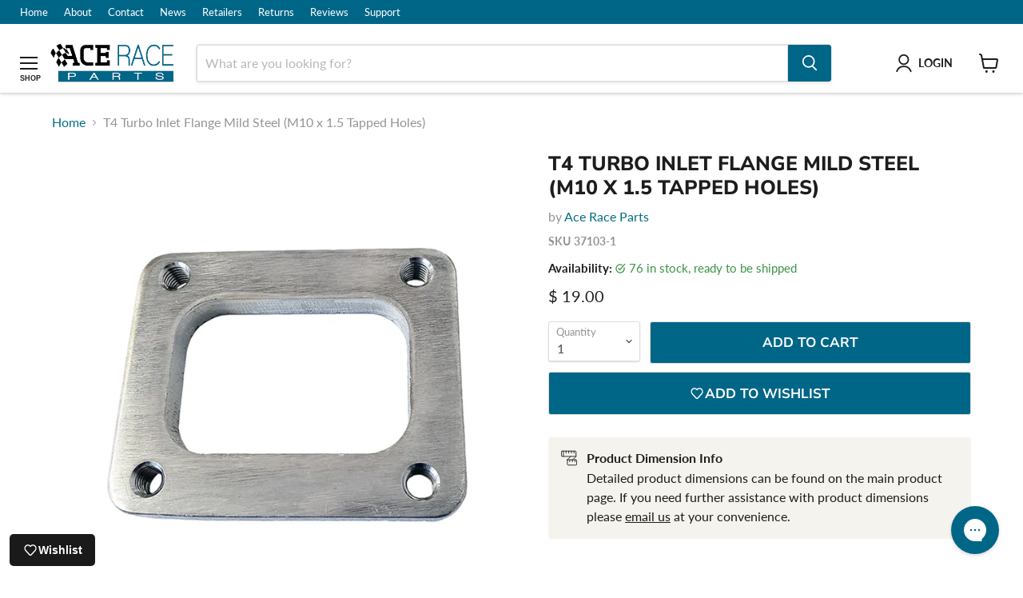

--- FILE ---
content_type: text/html; charset=utf-8
request_url: https://www.aceraceparts.com/collections/all/products/t4-turbo-inlet-flange-mild-steel-tapped-holes?view=recently-viewed
body_size: 1376
content:










  









<div
  class="productgrid--item  imagestyle--natural        product-recently-viewed-card    show-actions--mobile"
  data-product-item
  data-product-quickshop-url="/products/t4-turbo-inlet-flange-mild-steel-tapped-holes"
  
    data-recently-viewed-card
  
>
  <div class="productitem" data-product-item-content>
    
    
    
    

    

    

    <div class="productitem__container">
      <div class="product-recently-viewed-card-time" data-product-handle="t4-turbo-inlet-flange-mild-steel-tapped-holes">
      <button
        class="product-recently-viewed-card-remove"
        aria-label="close"
        data-remove-recently-viewed
      >
        


                                                                        <svg class="icon-remove "    aria-hidden="true"    focusable="false"    role="presentation"    xmlns="http://www.w3.org/2000/svg" width="10" height="10" viewBox="0 0 10 10" xmlns="http://www.w3.org/2000/svg">      <path fill="currentColor" d="M6.08785659,5 L9.77469752,1.31315906 L8.68684094,0.225302476 L5,3.91214341 L1.31315906,0.225302476 L0.225302476,1.31315906 L3.91214341,5 L0.225302476,8.68684094 L1.31315906,9.77469752 L5,6.08785659 L8.68684094,9.77469752 L9.77469752,8.68684094 L6.08785659,5 Z"></path>    </svg>                                              

      </button>
    </div>

      <div class="productitem__image-container">
        <a
          class="productitem--image-link"
          href="/products/t4-turbo-inlet-flange-mild-steel-tapped-holes"
          tabindex="-1"
          data-product-page-link
        >
          <figure
            class="productitem--image"
            data-product-item-image
            
              style="--product-grid-item-image-aspect-ratio: 1.0;"
            
          >
            
              
              

  
    <noscript data-rimg-noscript>
      <img
        
          src="//www.aceraceparts.com/cdn/shop/products/T4-Undivided-Inlet-Flange-27101-1-2022-750x_5517a6dc-7b3e-41f1-a842-530cff6ac0fb_512x512.jpg?v=1658443266"
        

        alt="T4 Turbo Inlet Flange Mild Steel (Tapped Holes) | Ace Race Parts"
        data-rimg="noscript"
        srcset="//www.aceraceparts.com/cdn/shop/products/T4-Undivided-Inlet-Flange-27101-1-2022-750x_5517a6dc-7b3e-41f1-a842-530cff6ac0fb_512x512.jpg?v=1658443266 1x, //www.aceraceparts.com/cdn/shop/products/T4-Undivided-Inlet-Flange-27101-1-2022-750x_5517a6dc-7b3e-41f1-a842-530cff6ac0fb_748x748.jpg?v=1658443266 1.46x"
        class="productitem--image-primary"
        
        
      >
    </noscript>
  

  <img
    
      src="//www.aceraceparts.com/cdn/shop/products/T4-Undivided-Inlet-Flange-27101-1-2022-750x_5517a6dc-7b3e-41f1-a842-530cff6ac0fb_512x512.jpg?v=1658443266"
    
    alt="T4 Turbo Inlet Flange Mild Steel (Tapped Holes) | Ace Race Parts"

    
      data-rimg="lazy"
      data-rimg-scale="1"
      data-rimg-template="//www.aceraceparts.com/cdn/shop/products/T4-Undivided-Inlet-Flange-27101-1-2022-750x_5517a6dc-7b3e-41f1-a842-530cff6ac0fb_{size}.jpg?v=1658443266"
      data-rimg-max="750x750"
      data-rimg-crop="false"
      
      srcset="data:image/svg+xml;utf8,<svg%20xmlns='http://www.w3.org/2000/svg'%20width='512'%20height='512'></svg>"
    

    class="productitem--image-primary"
    
    
  >



  <div data-rimg-canvas></div>


            

            




























            <span class="visually-hidden">T4 Turbo Inlet Flange Mild Steel (M10 x 1.5 Tapped Holes)</span>
          </figure>
        </a>
      </div><div class="productitem--info">
        
          
        

        

        <h2 class="productitem--title">
          <a href="/products/t4-turbo-inlet-flange-mild-steel-tapped-holes" data-product-page-link>
            T4 Turbo Inlet Flange Mild Steel (M10 x 1.5 Tapped Holes)
          </a>
        </h2>

        
          
        
        
         
          <div class="product-sku ">
            <strong>SKU</strong> <span data-product-sku>37103-1</span>
          </div>

        
          






























<div class="price productitem__price ">
  
    <div
      class="price__compare-at "
      data-price-compare-container
    >

      
        <span class="money price__original" data-price-original></span>
      
    </div>


    
      
      <div class="price__compare-at--hidden" data-compare-price-range-hidden>
        
          <span class="visually-hidden">Original price</span>
          <span class="money price__compare-at--min" data-price-compare-min>
            $ 19.00
          </span>
          -
          <span class="visually-hidden">Original price</span>
          <span class="money price__compare-at--max" data-price-compare-max>
            $ 19.00
          </span>
        
      </div>
      <div class="price__compare-at--hidden" data-compare-price-hidden>
        <span class="visually-hidden">Original price</span>
        <span class="money price__compare-at--single" data-price-compare>
          
        </span>
      </div>
    
  

  <div class="price__current  " data-price-container>

    

    
      
      
     <span class="money" data-product-id="1954095792191"> <span class="money" data-product-id="1954095792191" data-price>
        $ 19.00
      </span></span>
    
    
  </div>

  
    
    <div class="price__current--hidden" data-current-price-range-hidden>
      
        <span class="money" data-product-id="1954095792191">
        <span class="money price__current--min" data-price-min>$ 19.00</span>
        -
        <span class="money price__current--max" data-price-max>$ 19.00</span>
        </span>
      
    </div>
    <div class="price__current--hidden" data-current-price-hidden>
      <span class="visually-hidden">Current price</span>
      <span class="money" data-product-id="1954095792191"><span class="money" data-product-id="1954095792191" data-price>
        $ 19.00
      </span></span>
    </div>
  

  
    
    
    
    

    <div
      class="
        productitem__unit-price
        hidden
      "
      data-unit-price
    >
      <span class="productitem__total-quantity" data-total-quantity></span> | <span class="productitem__unit-price--amount money" data-unit-price-amount></span> / <span class="productitem__unit-price--measure" data-unit-price-measure></span>
    </div>
  

  

</div>


        
        
         
        
        
          
            <div class="productitem__stock-level">
              







<div class="product-stock-level-wrapper" >
  
    <span class="
  product-stock-level
  product-stock-level--high
  
">
      

      <span class="product-stock-level__text">
        
        <div class="product-stock-level__badge-text">
          
  
    
      
        25+ in stock
      
    
  

        </div>
      </span>
    </span>
  
</div>

            </div>
          
          

          
            
          
        

        
          <div class="productitem--description">
            <p>TRUSTED BY THE INDUSTRY'S TOP FABRICATORS AND MANUFACTURERS!
The Ace Race Parts brand of Turbo Inlet Flanges are precision machined from 1/2-inch t...</p>

            
              <a
                href="/products/t4-turbo-inlet-flange-mild-steel-tapped-holes"
                class="productitem--link"
                data-product-page-link
              >
                View full details
              </a>
            
          </div>
        
      </div>

      
    </div>
  </div>

  
</div>


--- FILE ---
content_type: text/javascript; charset=utf-8
request_url: https://www.aceraceparts.com/products/t4-turbo-inlet-flange-mild-steel-tapped-holes.js
body_size: 845
content:
{"id":1954095792191,"title":"T4 Turbo Inlet Flange Mild Steel (M10 x 1.5 Tapped Holes)","handle":"t4-turbo-inlet-flange-mild-steel-tapped-holes","description":"\u003ch5\u003eTRUSTED BY THE INDUSTRY'S TOP FABRICATORS AND MANUFACTURERS!\u003c\/h5\u003e\n\u003cp\u003eThe Ace Race Parts brand of \u003cstrong\u003eTurbo Inlet Flanges\u003c\/strong\u003e are precision machined from \u003cstrong\u003e1\/2-inch thick 1018 Mild Steel\u003c\/strong\u003e and \u003cstrong\u003ewill not warp or deform\u003c\/strong\u003e. Our \u003cstrong\u003eT4 Turbo Inlet Flange\u003c\/strong\u003e features \u003cstrong\u003eM10 x 1.5 threaded bolt holes\u003c\/strong\u003e and can handle the extremely high exhaust temperatures of a turbo manifold.\u003c\/p\u003e\n\u003cp\u003e\u003cstrong\u003eFEATURES\u003c\/strong\u003e\u003c\/p\u003e\n\u003cul\u003e\n\u003cli\u003e0.500\" Thick, 1018 Mild Steel\u003c\/li\u003e\n\u003cli\u003eWill Not Warp or Deform!\u003c\/li\u003e\n\u003cli\u003eM10 x 1.5 Threaded Bolt Holes\u003c\/li\u003e\n\u003c\/ul\u003e\n\u003cp\u003eThis \u003cstrong\u003eT4 Undivided Turbo Inlet Flange\u003c\/strong\u003e has a \u003cstrong\u003e3.250\" x 2.750\" bolt pattern\u003c\/strong\u003e and is compatible with the following applications: Generic T4 Undivided Turbine Inlets.\u003c\/p\u003e\n\u003cp\u003ePlease be sure to verify the bolt pattern of your existing application before purchasing this Undivided T4 Turbine Inlet Flange.\u003c\/p\u003e","published_at":"2019-08-06T15:35:51-07:00","created_at":"2019-08-06T15:11:03-07:00","vendor":"Ace Race Parts","type":"Flanges \/ Gaskets","tags":["Ace Race Parts","Mild Steel","T4 Turbo","Turbo Flanges \u0026 Gaskets"],"price":1900,"price_min":1900,"price_max":1900,"available":true,"price_varies":false,"compare_at_price":null,"compare_at_price_min":0,"compare_at_price_max":0,"compare_at_price_varies":false,"variants":[{"id":15678962040895,"title":"Default Title","option1":"Default Title","option2":null,"option3":null,"sku":"37103-1","requires_shipping":true,"taxable":true,"featured_image":null,"available":true,"name":"T4 Turbo Inlet Flange Mild Steel (M10 x 1.5 Tapped Holes)","public_title":null,"options":["Default Title"],"price":1900,"weight":227,"compare_at_price":null,"inventory_quantity":76,"inventory_management":"shopify","inventory_policy":"deny","barcode":"840458206735","quantity_rule":{"min":1,"max":null,"increment":1},"quantity_price_breaks":[],"requires_selling_plan":false,"selling_plan_allocations":[]}],"images":["\/\/cdn.shopify.com\/s\/files\/1\/0972\/8304\/products\/T4-Undivided-Inlet-Flange-27101-1-2022-750x_5517a6dc-7b3e-41f1-a842-530cff6ac0fb.jpg?v=1658443266","\/\/cdn.shopify.com\/s\/files\/1\/0972\/8304\/products\/T4-Threaded-Flange-ARP-Logo_24e7e72a-331f-499b-aefe-05b4024c38e4.jpg?v=1658443266"],"featured_image":"\/\/cdn.shopify.com\/s\/files\/1\/0972\/8304\/products\/T4-Undivided-Inlet-Flange-27101-1-2022-750x_5517a6dc-7b3e-41f1-a842-530cff6ac0fb.jpg?v=1658443266","options":[{"name":"Title","position":1,"values":["Default Title"]}],"url":"\/products\/t4-turbo-inlet-flange-mild-steel-tapped-holes","media":[{"alt":"T4 Turbo Inlet Flange Mild Steel (Tapped Holes) | Ace Race Parts","id":22107588558911,"position":1,"preview_image":{"aspect_ratio":1.0,"height":750,"width":750,"src":"https:\/\/cdn.shopify.com\/s\/files\/1\/0972\/8304\/products\/T4-Undivided-Inlet-Flange-27101-1-2022-750x_5517a6dc-7b3e-41f1-a842-530cff6ac0fb.jpg?v=1658443266"},"aspect_ratio":1.0,"height":750,"media_type":"image","src":"https:\/\/cdn.shopify.com\/s\/files\/1\/0972\/8304\/products\/T4-Undivided-Inlet-Flange-27101-1-2022-750x_5517a6dc-7b3e-41f1-a842-530cff6ac0fb.jpg?v=1658443266","width":750},{"alt":"T4 Turbo Inlet Flange Mild Steel (Tapped Holes) - Ace Race Parts","id":3967614713919,"position":2,"preview_image":{"aspect_ratio":1.0,"height":1000,"width":1000,"src":"https:\/\/cdn.shopify.com\/s\/files\/1\/0972\/8304\/products\/T4-Threaded-Flange-ARP-Logo_24e7e72a-331f-499b-aefe-05b4024c38e4.jpg?v=1658443266"},"aspect_ratio":1.0,"height":1000,"media_type":"image","src":"https:\/\/cdn.shopify.com\/s\/files\/1\/0972\/8304\/products\/T4-Threaded-Flange-ARP-Logo_24e7e72a-331f-499b-aefe-05b4024c38e4.jpg?v=1658443266","width":1000}],"requires_selling_plan":false,"selling_plan_groups":[]}

--- FILE ---
content_type: application/javascript; charset=utf-8
request_url: https://searchanise-ef84.kxcdn.com/templates.5c0f9m4p1P.js
body_size: 1911
content:
Searchanise=window.Searchanise||{};Searchanise.templates={Platform:'shopify',StoreName:'Ace Race Parts',PersonalizationEnabled:'N',AutocompleteLayout:'multicolumn_new',AutocompleteStyle:'ITEMS_MULTICOLUMN_LIGHT_NEW',AutocompleteDescriptionStrings:0,AutocompleteCategoriesCount:5,AutocompletePagesCount:5,AutocompleteItemCount:12,AutocompleteHighlight:'N',AutocompleteShowListPrice:'N',AutocompleteShowMoreLink:'Y',AutocompleteIsMulticolumn:'Y',AutocompleteTemplate:'<div class="snize-ac-results-content"><div class="snize-results-html" style="cursor:auto;" id="snize-ac-results-html-container"></div><div class="snize-ac-results-columns"><div class="snize-ac-results-column"><ul class="snize-ac-results-list" id="snize-ac-items-container-1"></ul><ul class="snize-ac-results-list" id="snize-ac-items-container-2"></ul><ul class="snize-ac-results-list" id="snize-ac-items-container-3"></ul><ul class="snize-ac-results-list snize-view-all-container"></ul></div><div class="snize-ac-results-column"><ul class="snize-ac-results-multicolumn-list" id="snize-ac-items-container-4"></ul></div></div></div>',AutocompleteMobileTemplate:'<div class="snize-ac-results-content"><div class="snize-mobile-top-panel"><div class="snize-close-button"><button type="button" class="snize-close-button-arrow"></button></div><form action="#" style="margin: 0px"><div class="snize-search"><input id="snize-mobile-search-input" autocomplete="off" class="snize-input-style snize-mobile-input-style"></div><div class="snize-clear-button-container"><button type="button" class="snize-clear-button" style="visibility: hidden"></button></div></form></div><ul class="snize-ac-results-list" id="snize-ac-items-container-1"></ul><ul class="snize-ac-results-list" id="snize-ac-items-container-2"></ul><ul class="snize-ac-results-list" id="snize-ac-items-container-3"></ul><ul id="snize-ac-items-container-4"></ul><div class="snize-results-html" style="cursor:auto;" id="snize-ac-results-html-container"></div><div class="snize-close-area" id="snize-ac-close-area"></div></div>',AutocompleteItem:'<li class="snize-product ${product_classes}" data-original-product-id="${original_product_id}" id="snize-ac-product-${product_id}"><a href="${autocomplete_link}" class="snize-item" draggable="false"><div class="snize-thumbnail"><img src="${image_link}" class="snize-item-image ${additional_image_classes}" alt="${autocomplete_image_alt}"></div><span class="snize-title">${title}</span><span class="snize-description">${description}</span>${autocomplete_product_code_html}${autocomplete_product_attribute_html}${autocomplete_prices_html}${reviews_html}<div class="snize-labels-wrapper">${autocomplete_in_stock_status_html}${autocomplete_product_discount_label}${autocomplete_product_tag_label}${autocomplete_product_custom_label}</div></a></li>',AutocompleteMobileItem:'<li class="snize-product ${product_classes}" data-original-product-id="${original_product_id}" id="snize-ac-product-${product_id}"><a href="${autocomplete_link}" class="snize-item"><div class="snize-thumbnail"><img src="${image_link}" class="snize-item-image ${additional_image_classes}" alt="${autocomplete_image_alt}"></div><div class="snize-product-info"><span class="snize-title">${title}</span><span class="snize-description">${description}</span>${autocomplete_product_code_html}${autocomplete_product_attribute_html}<div class="snize-ac-prices-container">${autocomplete_prices_html}</div><div class="snize-labels-wrapper">${autocomplete_in_stock_status_html}${autocomplete_product_discount_label}${autocomplete_product_tag_label}${autocomplete_product_custom_label}</div>${reviews_html}</div></a></li>',AutocompleteResultsHTML:'<div style="text-align: center;"><a href="#" title="Exclusive sale"><img src="https://www.searchanise.com/images/sale_sign.jpg" style="display: inline;" /></a></div>',AutocompleteNoResultsHTML:'<p>Sorry, nothing found for [search_string].</p><p>Try some of our <a href="#" title="Bestsellers">bestsellers →</a>.</p>',LabelAutocompleteSku:'SKU',ResultsShow:'Y',ResultsItemCount:25,ResultsShowFiltersInSidebar:'N',ResultsShowFiltersWithNoResults:'Y',ResultsShowListPrice:'N',ResultsShowProductCode:'Y',ResultsFlipImageOnHover:'N',ResultsDescriptionStrings:0,SmartNavigationOverrideSeo:'Y',ShowBestsellingSorting:'Y',ShowDiscountSorting:'Y',LabelResultsSku:'SKU',ReviewsShowRating:'Y',CategorySortingRule:"searchanise",ShopifyMarketsSupport:'Y',ShopifyLocales:{"en":{"locale":"en","name":"English","primary":true,"published":true}},ShopifyRegionCatalogs:{"US":["1684176959"],"CA":["19984777279"],"TC":["19985694783"],"TT":["19985694783"],"VC":["19985694783"],"PM":["19985694783"],"MF":["19985694783"],"LC":["19985694783"],"KN":["19985694783"],"BL":["19985694783"],"SX":["19985694783"],"PA":["19985694783"],"NI":["19985694783"],"MS":["19985694783"],"MQ":["19985694783"],"JM":["19985694783"],"GP":["19985694783"],"GD":["19985694783"],"GL":["19985694783"],"DO":["19985694783"],"DM":["19985694783"],"CW":["19985694783"],"CR":["19985694783"],"KY":["19985694783"],"BQ":["19985694783"],"VG":["19985694783"],"BM":["19985694783"],"BZ":["19985694783"],"BB":["19985694783"],"BS":["19985694783"],"AW":["19985694783"],"AG":["19985694783"],"AI":["19985694783"],"GB":["19986219071"],"CH":["19986219071"],"SE":["19986219071"],"SJ":["19986219071"],"ES":["19986219071"],"SI":["19986219071"],"SK":["19986219071"],"RS":["19986219071"],"SM":["19986219071"],"RO":["19986219071"],"PT":["19986219071"],"PL":["19986219071"],"NO":["19986219071"],"NL":["19986219071"],"ME":["19986219071"],"MC":["19986219071"],"MD":["19986219071"],"MT":["19986219071"],"MK":["19986219071"],"LU":["19986219071"],"LT":["19986219071"],"LI":["19986219071"],"LV":["19986219071"],"XK":["19986219071"],"JE":["19986219071"],"IT":["19986219071"],"IM":["19986219071"],"IE":["19986219071"],"IS":["19986219071"],"HU":["19986219071"],"GG":["19986219071"],"GR":["19986219071"],"GI":["19986219071"],"DE":["19986219071"],"FR":["19986219071"],"FI":["19986219071"],"FO":["19986219071"],"EE":["19986219071"],"DK":["19986219071"],"CZ":["19986219071"],"HR":["19986219071"],"BG":["19986219071"],"BA":["19986219071"],"BE":["19986219071"],"BY":["19986219071"],"AT":["19986219071"],"AD":["19986219071"],"AL":["19986219071"],"AX":["19986219071"],"WF":["19986251839"],"VU":["19986251839"],"UM":["19986251839"],"TV":["19986251839"],"TO":["19986251839"],"TK":["19986251839"],"SB":["19986251839"],"WS":["19986251839"],"PN":["19986251839"],"PG":["19986251839"],"NF":["19986251839"],"NU":["19986251839"],"NZ":["19986251839"],"NC":["19986251839"],"NR":["19986251839"],"KI":["19986251839"],"PF":["19986251839"],"FJ":["19986251839"],"CK":["19986251839"],"CC":["19986251839"],"CX":["19986251839"],"AU":["19986251839"],"HK":["19986284607"],"AZ":["19986284607"],"VN":["19986284607"],"AE":["19986284607"],"TR":["19986284607"],"TH":["19986284607"],"TW":["19986284607"],"KR":["19986284607"],"SG":["19986284607"],"SA":["19986284607"],"QA":["19986284607"],"PH":["19986284607"],"OM":["19986284607"],"MY":["19986284607"],"KW":["19986284607"],"JO":["19986284607"],"JP":["19986284607"],"ID":["19986284607"],"BH":["19986284607"],"UY":["21279965247"],"EC":["21279965247"],"CL":["21279965247"],"BR":["21279965247"],"PE":["21279965247"],"ZA":["23715774527"]},ColorsCSS:'.snize-ac-results .snize-label { color: #A0A0A0; }.snize-ac-results .snize-title { color: #006688; }div.snize-ac-results.snize-ac-results-mobile span.snize-title { color: #006688; }.snize-ac-results .snize-description { color: #747474; }div.snize-ac-results.snize-ac-results-mobile .snize-description { color: #747474; }.snize-ac-results .snize-price-list { color: #006688; }div.snize-ac-results.snize-ac-results-mobile div.snize-price-list { color: #006688; }.snize-ac-results span.snize-discounted-price { color: #949494; }.snize-ac-results .snize-attribute { color: #747474; }.snize-ac-results .snize-sku { color: #747474; }.snize-ac-results ul li.snize-ac-over-nodrop:not(.snize-view-all-link) { background-color: #F7F7F7; }div.snize-ac-results button.snize-button { background-color: #323232; }div.snize li.snize-product span.snize-title { color: #006688; }div.snize li.snize-category span.snize-title { color: #006688; }div.snize li.snize-page span.snize-title { color: #006688; }div.snize div.slider-container.snize-theme .back-bar .pointer { background-color: #006688; }div.snize ul.snize-product-filters-list li:hover span { color: #006688; }div.snize li.snize-no-products-found div.snize-no-products-found-text span a { color: #006688; }div.snize li.snize-product div.snize-price-list { color: #006688; }div.snize#snize_results.snize-mobile-design li.snize-product .snize-price-list .snize-price { color: #006688; }div.snize .snize-button { background-color: #006688; }#snize-modal-product-quick-view .snize-button { background-color: #006688; }',CustomCSS:'div.snize-ac-results .stars-container:after {    color: #EBBF20;}'}

--- FILE ---
content_type: application/javascript; charset=utf-8
request_url: https://searchanise-ef84.kxcdn.com/preload_data.5c0f9m4p1P.js
body_size: 8686
content:
window.Searchanise.preloadedSuggestions=['v band','spring loaded t-bolt clamp','3 stainless pipe','stainless reducer','exhaust flange','3.5 stainless steel','aluminum tubing','pie cuts','flex bellow','v band clamp','merge collector','x pipe','turbo flange','mild steel','schedule 10 elbow','pie cut','4 stainless pipe','v band flange','2.5 stainless tube','aluminum reducer','3 v band','schedule 10 pipe','flex pipe','1.75 stainless tube','304 stainless steel exhaust pipe','y pipe','2.5 stainless pipe','o2 bung','hd clamp','weld bung','v-band titanium','exhaust clamps','mandrel bend','stainless pipe','v-band clamp','intercooler core','1.5 stainless steel','aluminum tube','stainless tubing','4 aluminum tubing','tight radius','t4 flange','weld els','stainless transition','header flange','5 stainless tubing','3.5 aluminum tube','quick release','mandrel bends','2 to 1 merge collector','schedule 40 stainless','3.000 stainless steel','titanium tube','exhaust clamp','t3 flange','oval tubing','flex coupling','schedule 10 tee 304l','an fittings','4 stainless steel','exhaust pipe','stainless steel','3.5 stainless tube','wastegate flange','concentric reducer','turbo outlet flange','3 stainless tube','3 inch stainless','catalytic converter','band clamp','2.5 v band','t6 flange','exhaust tip','stainless tube','v-band clamps','silicone hose','stainless bends','2 bolt flange','4 v band','aluminum pipe','5 in exhaust','in pipe','3 aluminum tubing','exhaust hanger','t bolt','3.5 v band','slip joint','marmon flange','round tube','intercooler piping','3 bolt flange','turbo manifold','stainless elbow','stainless steel 90','3-bolt exhaust flange 304 stainless','3 exhaust piping','u bend','3 to 2.5 reducer','mandrel bend 90','o2 sensor bung','stainless tee','silicone coupler','in stainless','tear drop','v-band flange','304 stainless steel','321 stainless bends','turbo inlet flange','titanium pipe','vibrant muffler','inch stainless','schedule 40 mild steel','aluminum pie cuts','tight radius 90 mandrel bend','aluminum elbow','oval tube','1.5 stainless tube','1.75 mandrel bends','3 stainless steel','45 degree bend','1 1/2 schedule 10 pipe','slip fit','titanium resonator','aluminum v band','long radius','t4 turbo flange','4 stainless tube','1.5 mandrel bends','flex bellows','5 v band','v bands','stainless pie cuts','ls flange','6 stainless steel pipe','2 stainless tube','in it','4 inch stainless','turbo outlet','ultra quiet resonator','2.25 stainless steel tube','merge collectors','t3 turbo flange','4 to 3 stainless reducer','v band assembly','aluminum transition','oval to round','vibrant resonator','sch 10 pipe','vibrant clamps','concentric reducer 304l','exhaust gasket','tight radius 90','exhaust tips','straight pipe','hose clamps','precision turbo flange','stainless steel pipe','4”stainless pipe','cast aluminum','5 stainless elbow','2 schedule 10 pipe','stainless muffler','stainless steel 4 1 collector','tial flange','hd clamps','exhaust hangers','in aluminum','schedule 5 pipe','stainless steel tube','3.5 to 3 reducer','stainless flanges','silicone reducer','stainless steel tubing','reducing v-band','2.25 stainless pipe','t pipe','weld on','quick release clamp','v band clamps','2.5 to 3 reducer','3 to 4 reducer','02 sensor bung','an fitting','2 stainless pipe','transition cone','3 inch stainless tube','20 an fittings','10 an fitting','band clamps','5 inch stainless','id 2-bolt exhaust flange 304 stainless','stainless bung','3.00 stainless steel','weld el','1.25 stainless tube','3 v band flange','stainless elbows','titanium flange','stainless y pipe','90 degree stainless','5 aluminum tube','double slip','weld l','vanjen clamp','t bolt clamp','schedule 10 stainless steel','weld bungs','v clamp','4 pie cuts','intercooler end','2.5 stainless bends','o ring','2-1 merge collector','reducer stainless','1.875 stainless steel','2 v band','6 flex bellow','header collector','exhaust tubing','high flow cat','4 to 1 collector','3 stainless pipe 304','down pipe','weld elbows','oil drain','2.5 aluminum piping','16an fittings','end tank','an cap','v-band assembly','turbo inlet','elbow stainless','1.750 16ga stainless','5 to 4 reducer','turbo flanges','s400 compressor outlet flange','schedule 10 tube','transition stainless','2 stainless tubing','exhaust manifold flange','s bend','hose clamp','2.5 stainless steel','sensor bung','5 stainless tube','3.000 id 4 ply silicone','turbo drain','no leak','aluminum reducers','outlet flange','inlet flange','8an fittings','header flanges','z pipe','t6 turbo flange','turbo collector','vband clamp','1-1/2 schedule 10 stainless','2.5 mandrel bend','4 to 3 reducer','aluminum straight','ls exhaust flange','downpipe flange','exhaust manifold','1 1/4 stainless steel','5.000 304 stainless tube','manifold flange','3 90 mandrel bend','stainless reducers','4 stainless steel 45','ls header flange','2 in 1 merge collector','rod end','oil feed','aluminum flange','v band 3','exhaust flex pipe','aluminum bung','321 stainless elbow','silicone hose red','precision turbo','3.0 stainless steel','sch 40 elbow','oil drain flange','vband flange','waste gate','sch 10 elbow','double slip joint','short radius','schedule 40 pipe','stainless 45 degree','reducer aluminum','3 v band clamp','sch10 stainless','4.5 in stainless','exhaust flange gasket','straight stainless','stainless v band','1-1/4 schedule 10 304 stainless','exhaust reducer','3.500 stainless steel','intake piping','titanium tubing','end tanks','schedule 10 reducer','aluminum piping','cast aluminum elbow','16ga reducer','2.25 v-band clamp','3 y pipe','short radius 90','aluminum 90 bend','stainless steel reducer','s400 flange','gt55 flange','10 an fittings','stainless steel 1.625','radius 90 elbow 304','an hose','blow off valve','filler neck','180 mandrel bend','radiator cap','321 weld els','2-bolt exhaust flange','bov flange','schedule 10 stainless','hd clamp assembly','3 bolt exhaust flange','thick wall','4 stainless tubing','1 1/2 schedule 40 stainless steel','3 aluminum tube','oval pipe','hose end','aluminum bends','3 inch stainless straight','ptfe hose','321 stainless tube','cast elbow','3 mandrel bend','ace rac 3 in stainless','in v','38mm wastegate flange','t25 flange','3 exhaust pipe','3 to 3.5 reducer','aluminum mandrel bends','stainless exhaust','20an fittings','8 an hose','2 aluminum tube','2 bolt exhaust flange','exhaust kit','in v-band','1.500 stainless steel','3.5 exhaust pipe','1 1/2 schedule 10 elbow','t3 gasket','aluminum bend','3.5 pie cut','band flange','2.5 to 3 stainless','in clamp','bottle style resonator','head flange','iat bung','3 to 4 stainless','catalytic converters','3 stainless u bend','turbo mount','titanium v band','blow off valve flange','2.75 stainless steel tube','12 an fittings','aluminum y','2 to 3 reducer stainless','intercooler pipe','ace race parts','3 titanium pipe','2-bolt exhaust flange 304 stainless','end cap','4.000 id 4 ply silicone','5 stainless pipe','3 pipe stainless','m18 x 1.5 o2 sensor bung','t bolt clamps','perforated tube','3 straight pipe','exhaust hanger rod','2 1/2 90 stainless schedule 10','3.500 id 4 ply silicone','2.5 tube stainless','stainless steel elbow','44mm wastegate flange','3 flex pipe','16 an weld','5 stainless steel','1.25 mandrel bend','npt bung','2.5 in stainless','3 in stainless','intake flange','3 tight radius','he clamps','race muffler','3 to 2 reducer','3.5 v band clamp','3 90 degree stainless','6 in stainless steel','t4 gasket','4 aluminum tube','o2 sensor','double ended stud','1 1/4 schedule 10 pipe','stainless steel sch 10','4 90 stainless elbow','weld on radiator filler neck','schedule 40 elbow','3 stainless straight','aluminum pie cut','10an bung','u bends','he clamp','hd weld ferrules','inch 304 stainless','v band gasket','aluminum v band flanges','bellow 4 stainless','x pipe 3','borg warner','3 stainless pie cuts','6an hose','3 stainless v band','3.5 v band flange','od x wall','3 pie cut','cone reducer stainless','titanium pipes','in v band','in flex','4 schedule 40 stainless steel pipe','16an hose','turbo exhaust flange','2.500 id 4 ply silicone','3 304 stainless steel exhaust pipe','2.375 stainless exhaust tube','2.5 exhaust flange','2.000 stainless tube','1/8 npt bung','3 stainless tubing','stainless steel 16ga','stainless schedule 10','inch to inch','1-1/2 schedule 40 pipe','2 aluminum tubing','schedule 10 tee','2.5 flex bellow','v band to','321 schedule 10 tube','tial clamp','3.5 stainless steel tube','2.500 bend stainless mandrel','stainless rod','pipe elbow schedule 10','silicone hose coupling','3.5 stainless l','v-band clamp quick release','aluminum transitions','reducing v band','2.5 v band clamp','aluminum exhaust','exhaust reducer 2.25 to 3','1.75 flex bellow','transition flange','2.000 id 4 ply silicone','2 inch stainless tube','2.5 304 stainless steel tube','mild steel pipe','10an hose','4 in turbo flange','in band','10 stainless steel pipe','5 bolt flange','h pipe','v-band flange female','5 aluminum tubing','3 exhaust flange','garrett v band','2 1/2 schedule 40 pipe','2 inch stainless','turbo outlet flanges','pie cut stainless','3 mandrel bend 304','titanium bung','titanium stainless steel','vband stainless 3','v-band quick release clamp','cut out','1-1/4 sch 40 elbow','3 inch 90 elbow','2.250 od exhaust','air intake','stainless bend','t3 collector','in stainless pipe','v band o ring','turbo gasket','precision v-band','3 pie cuts','2 v band clamp','welding wire','3.5 to 4 stainless','steel tube','header collectors','elbow stainless 45','3 schedule 10 pipe','5 marmon flange','stainless round tube','filler rod','304l stainless','hd clamp transition','90 degree bend','titanium muffler','3 stainless elbow','pipe elbow','2 tight radius','3.5 stainless exhaust','3 aluminum v band','transition turbo flange','compressor flange','cast stainless steel','inch to','4 in aluminum tubing','schedule 5 pipe 321','schedule 10 short radius','exhaust bellow','bolt flange','tial bov','2 1/2 schedule 10 pipe','titanium reducer','3.00 v band','90 degree elbow','vibrant clamp','tank weld bung','16 an hose','6 an fittings','ace hd clamp','3 to 3.5 stainless','y collector','exhaust adapter','3.000 v-band assembly','log manifold','vacuum hose','2 stainless steel pipe','2.5 v band flange','2.500 v-band assembly','4an male to male','aluminum reducing','4.5 exhaust tubing','s400 outlet flange','304 stainless elbow','6 aluminum tube','mandrel bend stainless 90','2.5 aluminum tubing','turbo smart','aluminum mandrel','flex couplings','oval transition','4.000 od x 16ga welded tube 304l','an female','2.25 stainless tube','t an','turbo elbow','3 45 degree bend','14ga mandrel','30 degree bend','stainless schedule 40','aluminum elbows','t 4 flanges','3 aluminum pipe','wastegate clamp','4 down pipe','egt bung','ss tubing','header reducer','y tube','titanium bend','2.5 pie cut','3” v band','6 v band','3.0 v band','3 to 4 reducer aluminum','exhaust ring','weld ls','v band reducer','304 stainless pipe','silicone elbow','t-bolt clamp','pte outlet flange','exhaust flanges','6an fitting','8 an fittings','4 to 5 reducer','4.000 stainless 16ga','304 weld els','1 stainless steel','weld elbow','mild steel elbow','2 schedule 40 pipe','3.5 mandrel bend','turbo manifold pipe','steel pipe','v-band flanges','teardrop exhaust','2 pie cuts','3 to 1 collectors','stainless flange','t4 divided','3-bolt exhaust flange','stainless cone','oil drain flange 10an male flare with o-ring style seating surface','3 elbow stainless','collector flange','v-band gasket','schedule 10 long radius 90 elbow 304l','quiet resonator','3.000 v-band flange','2.5 to in','1.25 stainless pipe','4.5 5 v-band clamp','5 inch stainless tube','3 v band flanges','44mm wastegate','4"x wall','4-1 merge collector','dual in','titanium bends','3 piping and elbows','ultra quiet','in exhaust flange','quick connection','v band flanges','intercooler kit','3.5 to 4 aluminum','aluminum clamp','tial 60mm','radiator core','in stainless steel','silicone couplers','4 v band assembly','4 exhaust pipe','3.5 aluminum tu','t clamp','flex bellow with inner liner','3 vband clamp','oxygen sensor bung','tube coupler','4 stainless mandrel','1.250 stainless steel','schedule elbow','1.5 mandrel bend','1.75 v band','van jen','down pipe flange','in exhaust','straight tubing','1 to 2 reducer','4” down pipe','6.00 flex bellow','3 stainless steel exhaust','turbo piping','intercooler cores','4 stainless exhaust','4 bolt flange','3 stainless bend','dump tube','3 flex bellow','3 in pipe','pipe bends','4 stainless pipe 90','2.5 stainless bend','merge collector 4-1','waste gate flange','3 304 stainless pipe','exhaust flex','ball flange','stainless plate','stainless reduc','high flow resonator','to 3 exhaust reducer','mandrel bend 1.875','2 sch 40 pipe','stainless steel 2.5 to 3','304 stainless steel exhaust pipe 3','8an hose','in to in','marmon clamp','2 to 3 reducer','3 straight stainless','male flange','k series','5 pie cuts','10 braided hose','3 16ga stainless','o2 bungs','elbow stainless 90','aluminum v band flange','mandrel bends 304 stainless steel','schedule 40 tee','ss elbow','pipe stainless','2.5 90 stainless bends','j pipe','brand clamp','4 to 3 stainless','12an hose','aluminum mandrel bend','6 an fitting','4 tight radius stainless','90 mandrel bend','2.000 od x 16ga tube','3 in v band','3 to 4 aluminum','intercooler piping kit','3 inch flange','in titanium','radiator filler neck','5.000 mandrel bend','3 45 elbow 304 stainless','2.5 polished stainless','4 flange clamps','4 to 1 turbo collector','sch10 elbow','mild steel 90','3” y pipe','stainless fittings','tial v-band','reducing v-band assembly','aluminum cast elbow','aluminum v-band','boost hose','pte flange','2 16 ga tube stainless','pipe flange','sch 40 pipe','tial v band','m8 stud','1.5 stainless steel tubing','pipe fittings','butt weld','intercooler end tank','silicone coupling','weld on collector','16 an fitting','4 x 3 reducer','an weld bung','5 bolt turbo flange','intercooler clamp','turbo log','exhaust cone','1.875 tube bends','flange gasket','v band kit','straight tube','2.500 stainless pipe','schedule 10 304l','stainless mandrel bends','in exhaust gaskets','v band stainless','45 mandrel bend','turbo compressor flange','titanium pie cuts','turbo clamp','1 tight radius','v band aluminum','bung plug','in piping','90 black elbow','in oval','cp2 titanium','d pipe','3/8 npt bung','3.5 stainless pipe','can am','stainless elbow schedule 40','v band 2.5','marmon flange 5','10 an hose','hump hose','aluminum pie','s300 flange','hanger rod','silicone boost','304 stainless tube','16ga long bend','4an hose','3 tight radius 90','barb fitting','in stainless 90','3 pie cut 304 stainless','pipe clamp','1.750 mandrel bend','4 flex bellow','20an hose','aluminum v bands','header kit','10 an bung','gesi gen2','6 stainless pipe','2.25 v band','stainless steel bellows','aluminum bungs','5 inch elbow','4 to 5 stainless reducer','reducing elbow','weld on fitting','pipe cut','cone stainless','3"stainless steel flanges','gt42 flange','hd clamp transition flange','6 to 1 collector','40mm flange','exhaust collector','flex bello','2.5 tight radius','4 aluminum pie cuts','polished stainless','4.5 v band','4 elbow stainless','3.000 16ga mandrel bend','tial 44mm','1.75 stainless steel','2.5 to 2 reducer','38mm flange','stainles steel 1.5 90','lock nut','3.5 flex bellow','1 id exhaust pipe','stainless straight','ss tube','stainless steel flanges','titanium v clamp','billet clamps','2.25 mandrel bends','hd flange','tight radius aluminum','2 mandrel bend','vibrant performance','3.5 stainless elbow','3 stainless tube 304','oil feed flange','aluminum plate','mandrel steel od','3 to 1 collector','10an cap','stainless steel 2 in 1','6 to 4 adapter','2.5 v-band clamps','stainless flex','quick clamp','4 od stainless','3.000 v-band flange male','long radius 90','round to oval','do nut','4.000 aluminum tubing','stainless steel 16ga 1.5','ls flanges','an ptfe hose','flex joint','304 stainless reducer','16ga stainless','3 mandrel bends','clamp stainless','weld tab','g42 flange','borg warner flange','14ga aluminum','t bolts','1.5 aluminum u bend','2.25 stainless steel','how to measure the exhaust clamp','3 inch exhaust','3 aluminum 90 bend','4 hd clamp','2 stainless schedule 10','flange titanium','v band flange stainless','flex bellow assembly 304 stainless','1.5 titanium tube','stainless steel 304','3 stainless flanges','mid bed','3.5 stainless mandrel','60mm flange','in mandrel','321 elbow schedule 5','gt55 v band','4 to 3 aluminum reducer','4”stainless tubing','4 aluminum pipe','titanium exhaust','oval exhaust','honda flange','3” exhaust piping','in flanges','stainless steel 3','2 in schedule 10','90 aluminum tube','4 pie cut','weld fittings','in reducer','t fitting','aluminum o2 bung','weld an','pie cuts stainless','in silicone','bolt clamp','pie cuts 304','4 exhaust flange','3 stainless steel pipe','weld on flange\'s','npt female weld','4 stainless v band','1 1/4 weld els','o2 plug','3 oval exhaust','304 stainless steel pipe','2.5 stainless tube 304','5 304 welded tube','5 to 4 reducer stainless','in tubing','3 inch pipe','ford flange','hi flow cat','aluminum and stainless steel','2 mandrel b','stainless 304 u','3.5 stainless steel reducer','3 exhaust clamps','3.5 mandrel bends','321 schedule 10 pipe','flex bellow assembly','exhaust tee','m10-1.25 stud','an bung','4 v-band clamp','stainless hanger','turbo exhaust','vibrant resonators','3.5 stainless bend','in 3 bolt flange','3 v band clamps','y pipe merge','double ended stud m10','precision inlet flange','weld fitting','4 straight pipe','weld in','2.250 id 4 ply silicone','1 id exhaust gasket','inlet flange for turbosmart 50mm blow off valve','weld tee','2.5 stainless tubing','tial wastegate','3 silicone hose','2 sch 10 304l','2 aluminum bend','pipe cap','3 to 4 stainless reducer','an plug','5 aluminum bends','quiet muffler','3 band clamp','2.5 304 stainless exhaust','4 tight radius','turbo pipe','weld in bung','20an male','exhaust y pipe','3.5 to 2.5 reducer','exhaust tube','3 to 2.75 reducer','4 mandrel bent stainless','3 stainless bends','vertical flow','2 stainless clamp','pie cu','blow off','3 to 4 v band','2 flex bellow','titanium tube bend','4 v band flange','weld on flange','2.5 u bend','3 to 4 reducer stainless','short radius schedule 10','s400 v band','exhaust piping','turbosmart 50mm','aluminum u bends','u pipe','321 flex bellows','2.5 to 3 aluminum','4 reducer stainless','turbosmart flange','in to 2.5','turbo v band','3.5 to 3 aluminum','sch 10 tee','90 elbow stainless','8 an stainless','2.5 stainless elbow','in tube','t 304 stainless','t4 divided flange','6 inch stainless','mild steel tubing','stainless steel schedule 10','m10 x 1.5','pi cuts','stainless p','in flange','schedule 10 straight','o rings','4 90 degree exhaust','304 stainless tubing','t4 turbo','2 1/2 schedule 10 elbow','vibrant performance borg warner','may flange','tight 90 aluminum','4 ss tube','2.5 in titanium','3.000 od x 16ga 0.065 round tube','steel reducer','schedule 10 pipe 3','titanium bar','slip on 304','merge pipe','10an female','tight radius elbow','aluminum 3 v-band flange','5 inch exhaust','10an fitting','id pipe','3 in stainless pipe','precision flange','radiator neck','flex hose','intake tubing','in resonator','inner braid flex coupling','1.75 stainless steel tube','2.375 stainless steel 0.065','1.5 od to 2','an 6 fitting','2.5 aluminum tube','stainless steel 1.2','in muffler','2 stainless steel 90','stainless collector','inch exhaust','3 stainless steel kit','exhaust bolt','4 inch tube','3.5 aluminum tubing','polished mandrel bends','3 inch exhaust flange','v band 3.5','1.5 v band','5 exhaust pipe','3.5 inch stainless','2 mandrel bend 304 stainless','2 alum elbow','up pipe','2.5 v-band assembly','fuel cell','3 mild steel','2.5 titanium tube','replacement fkm o-ring','bung o2','6 to 5 reducers','tight radius 3.00','3 u bend','brushed finish 304 stainless in','catch can','two bolt flange','3 inch muffler','stainless cap','v band female','5.000 aluminum bend','3 inch elbow','in elbows','weld els mild','end caps','tial outlet','stainless v band assembly','4 bend stainless','vibrant oval','6an female weld bung','female weld bung 304 stainless','turbo inlet flange garrett','4 stainless pie cuts','flat bar','turbo manifold flange','2.5 mandrel stainless','t-bolt clamp 304 stainless','4 titanium pipe','3 2 bolt flange','reducer elbow','3.5 stainless tubing','welded tube','304 stainless standard clamp','3.5 stainless straight','weld in stainless bung','3.5 tight radius','3 inch bend','3 vband flange','2 v bands flanges','4 in 304 mandrel','aluminum cap','wastegate flanges','3 turbo flange','3.000 od x 16ga','stainless steel flange','cast stainless','flex pipes','air flow','an weld','schedule 10 304 stainless','3 mild steel pipe','titanium mandrel bend','stainless o2 bung','4 stainless elbow','schedule 40 reducer','tial 38mm','4an bung weld','2 45 degree stainless','y connection','4 in stainless','in to','90 stainless tube','4 v band clamp','stainless band assembly','k series flange','2 stainless steel','stainless pie cut','exhaust bellows','3 to 4 transition','304 stainless female flange','3 od aluminum tube','divided t4','an to npt','titanium 5 od','2.25 exhaust flange','304 stainless steel exhaust flanges','intercooler end tanks','m10 x 1.25','cp1 titanium','flange clamp','mandrel bend 304','fuel fitting','exhaust flex coupling','1.625 od 16ga bends','3.750 v band','1-1/2 321 stainless schedule 10','flange bolt','3"sch 10 pipe','2.5 cut out','v clamp flanges','turbo merge','clamp o-ring weld','5 bolt gasket','steel elbow','tial bov flange','vanjen clamps','pipe 2 to','3 inch tube','an adapter','1.500 16ga mandrel bend','stainless mandrel bend','2 schedule 40 long radius 90 elbow 304 stainless','schedule 10 tubing','4 in aluminum','3 aluminum elbow','fuel line','1.5 tight radius','3 intercooler piping','5 in aluminum 90','stainless bend pipe','aluminum intake piping','2 inch high flow','bottle resonator','vibrant hd','sched 10 stainless','j bend','exhaust vw/audi','inch bend','1 1/2 schedule 40 pipe','tubing 3 diameter','v-band assembly aluminum/stainless combination','exhaust pipe clamp','2.75 stainless steel','gas cap','turbo merge collector','4 stainless exhaust pipe','2 90 degree radius','2 straight stainless','4g63 flange','4 stainless steel tube','titanium clamp','transition flanges','x 6 long flex','4 inch pipe','coolant hose','schedule 10 short radius 90','tube 304 stainless','5 in stainless','reducing tee','4an fitting','2 steel flange','5 in stainless bend','intercooler clamps','3 v-band flange','1 aluminum tubing','high catalytic','tial 44mm flange','3 inch stainless 90','ss reducer','2 in 1 t','20 an hose','titanium exhaust flange','3 v-band assembly','aluminum radiator cap','2 od pipe','stainless exhaust tube','short radius elbow','manifold piping','pie cut aluminum','hose barb','muffler tip','16an bung','spring tabs','pie cut 3','2 stainless tube 304','3 to 3.5 aluminum','aluminum 3.0 od','2 exhaust flange','pipe sizing','1 exhaust tubing','vibrant flange','discharge flange','slip joint adapter','6 v band clamp','4 aluminum v band','mandrel bend tubing','schedule 40 tube','tail pipe','pipe transition','2.5 flex pipe','turbo pipe tee','1.5 304 stainless tubing','3 304 stainless steel','2 in pipe','3 aluminum piping','12an fittings','4 to 1 merge collector','3 schedule 10 short radius 90 elbow 304 stainless','3 to 4 aluminum reducer','3 aluminum u bend','turbo turbo','50mm flange','turbo kit','flange 2 bolt','flex coupler','3.5 titanium tube','2.750 flange 3 bolt','rubber hose','4 inch stainless tube','3.5 to 4 silicone','stainless steel straight','pipe bend','1-1/2 schedule 10 welded pipe 304l','2.0 stainless tube','4 straight stainless','2 pie cut','5 an fittings','16ga stainless mandrel','pipe reducer','2.5 stainless straight','1.5 stainless tubing','16 an fittings','pie cuts 2.500','4 stainless bends','t4 to','4 304 stainless pipe','g sport','20an bung','exhaust wrap','2.5 2 flange male female','v band 2','3.000 mandrel bend','bead rolled','titanium exhaust pipe','aluminum clamps','flange nut','tial inlet flange','3 schedule 40 pipe','5.000 flex bellow','2 od stainless tubing','aluminum tube 3','3.0 v clamp flange','diesel oxidation catalyst','1 3/8 exhaust tubing','2 mild steel','titanium rod','4 inch stainless exhaust','silicone hoses','m12 x 1.25','aluminum 45 bend','2.5 stainless steel 90','3.000 od 16ga round tube polished od 6061 aluminum 6 foot length','1.75 mandrel bend','v-band stainless','3 stainless pipe 90 bend','flex below','3 to 5 re','3 stainless s','sanitary bends','high flow','wastegate pipe','6 flex exhaust','long flex','vibrant intercooler core','2 reducer stainless','aluminum intercooler piping','20 an fitting','v bands kit','polished 4 stainless tube','5 aluminum v-band','3 x pipe','air filter','exhaust pipe 2','4 titanium tube','aluminum weld on','3.500 mandrel bends','3.5 pipe bends','female weld bung','oval stainless','5 pipe stainless','1 stainless steel pipe','stainless flexible','stainless u bend','tight radius 90 aluminum','elbow aluminum','44mm stainless','15 degree stainless','inch elbow','6an bung','15 mandrel bend','3.5 aluminum pipe','cone reducer','4 inch to 3 inch','bung stainless','3 inch flex','polished finish','wastegate outlet flange','4 turbo flange','2 inch elbow','304 stainless exhaust','garrett flange','tube kit','merg collector','l x','race catalytic','stainless tube nut','3 silicone coupling','aluminum tubing 2.25','4 to 3.5 reducer','t6 gasket','stainless clamp exhaust','aluminum tube 6061','titanium merge collectors','2 aluminum pipe','3 v band stainless','stainless steel 3.5','polished tube','v-band reducer','3.000 16ga tight radius 90 mandrel bend','1.500 flex bellow assembly 304 stainless','3 stainless v-band assembly','2.25 stainless bends','1.75 u bends','4 inch aluminum','stainless steel hose','reducing vband','2 exhaust tubing stainless steel','90 stainless pipe','turbine flange','compressor outlet flange','flex elbow','1/2 mandrel bends','4 stainless steel pipe','schedule 40 turbo elbow','3.5 stainless steel straight','stainless steel resonator','stainless steel 1.5 16ga','stainless merge','v-band flange 5','2 1/2 to 3 exhaust v flange','tee 304 stainless 5','1-1/2 schedule 10 long radius 90 elbow 304 stainless','3.5 tube stainless','oval aluminum','precision clamp','3.5 to 3 v band','3.5 marmon to','45 tight radius','3 v band assembly','schedule 10 long radius','weld on cap','in to in reducer','4 stainless 90 bend','hd clamp flange','stainless steel pipe straight','3 slip joint','to 3.500 aluminum','tube nut','pipe bung','1.5 exhaust flange','ball and','2.5 mild steel','welding rod','3.000 od x 14ga','aluminum band','stainless tubing 3','bmw flange','3 steel wall 90','barbed nipple','4 id pipe','1.250 mandrel bends','butt-weld pipe','m8-1.25 x','mandrel bend stainless','slip on','1 v band','stainless pipe 304','2.5 stainless flange','turbo seal','4 od x 065 wall stainless steel tubing','2 schedule 40 tee mild steel','6 pie cuts','stainless steel 90 pipe','v band 4','1.5 stainless pipe','2 in stainless pipe','inlet flange for precision','by round','oil line','elbows stainless','egt bungs','2.375 v band','2.5 pie cuts','2 to 1 merge','pipe 304l','band flanges','4 to 3.5 reduce','stainless steel 16ga 3','t6 divided','38mm wastegate','flexible exhaust','m8-1.25 stud double ended','schedule 10 304l stainless','2 schedule 5 elbow 321','aluminum intake','stainless donut','ls exhaust manifold flange','vacuum fitting','1.75 stainless pipe','weld on bung','tial wastegate flange','1 od stainless tube','aluminum u bend','4 in titanium','4 aluminum u bend','180 radius bends','rod ends','m18 x 1.5','race ring','2.500 stainless steel','1.875 stainless mandrel bend','6 stainless tube','1-1/2 schedule 10 304 stainless','3.5 aluminum bend','mandrel ss','clamp assembly','boost clamp','oval flange','3” stainless pipe','g35-1050 turbo inlet','2 mandrel bends','t clamps','all pipe','mandrel bend 180','inch piping','quick release style v-band clamp','stainless steel 2.5','t3 flange to','304 stainless bend','16ga tight radius 90 mandrel bend','3.5 u bend','exhaust clamps pipe','3 aluminum pie cuts','dump pipe','weld cap','dual seal','4.00 stainless 16ga','silicone elbows','2 stainless u bend','2.500 id x 4.000','304 stainless steel tubing','in schedule 10','in elbow','3 aluminum flange','2.5 exhaust pipe','eg bungs','12 an hose','vibrant air','exhaust manifold pipe','titanium v band flange','3 to 2.5 id to id','mandrel aluminum','male weld bung','u-j bend','reducing flange','gt30 flange','3 aluminum clamp','an oil','stainless steel plate','an male','in stainless exhaust','in straight','c exhaust','turbo tee','2 schedule 10 304 stainless','outlet flan','3.5 pie cuts','bottle style muffler','3.5 od stainless','7 stainless exhaust','welding clamp','stainless mandrel','2.500 v-band flange','stainless pipes','velocity stack','1 mandrel bend','3 stainless 90 degree','15 degree bend','3 304l straight pipe','3 stainless pipe straight','bar stock','intercooler ends','clamp v band','an wrench','aluminum weld','stainless x','5 in aluminum','tight elbow','reducers stainless 3 to 2','3 stainless mandrel','4.000 mandrel bend','transition turbo flange divided t4','x pipe 304','set pipe','exhaust flange 5 in','t3 to 3','m18 x 1.5 o2 sensor bung plug mild steel','1.75 id flange','3.5 to 3 stainless','3.5 stainless flex','2 inch tubing','4 aluminum mandrel','stainless steel 304l','1.5 to 2 in','2 sch 10 elbow','v-band male','2.5 stainless u bend','3 v-band clamp','v-band clamp standard t-bolt','4 aluminum flange','tube titanium','2 elbow 4 radius','v clamps','10an fittings','5 to 6 reducer','welded pipe','3 in aluminum','5 stainless steel pipe','3.000 aluminum mandrel bend','m8 1.25 stud','1-1/2 stainless elbows schedule 40','3 stainless flex','g30 flange','2 into 1 collector','44mm flange','tight radius 3','18 gauge stainless','turbo feed','sch 10 reducer','female weld bung aluminum','4 aluminum elbow','4 in stainless pipe','in od bend','reinforced silicone reducer','dual seal clamps clamps','2.500 16ga tight radius 90 mandrel bend','2.5 in muffler','wastegate 44mm','schedule transition','v-band flange dimensions','3 double slip','2 tight radius 90','4 to 1 merge','4 mandrel bend 304','stainless tube bends','aluminum 3 tubing','sanitary style bends 2,25','oval pie cut','6an fittings','npt weld bung','fabricating headers','schedule 10 seamless pipe','3 inch to 4 inch','stainless steel mandrel bends','45mm wastegate flange','stainless steel 45','1.5 od stainless','3.500 v-band assembly','4.000 stainless steel','2.5 in flange','sign in','an to hose fitting','4 tubing stainless','2 titanium tubing','evo x','304 stainless schedule 40','2-bolt flange','manifold kit','tight radius schedule 10','boost clamps','3 stainless mandrel bend','4 round tube','manifold elbows','gt42 compressor flange','to reducer','exhaust elbow','3.000 v band','exhaust pipe flanges','diameter clamp','10an 90 male an flare bulkhead adapter black hard anodized aluminum','316l stainless','not to npt','v-band clamp replacement parts','ss clamps','3 in aluminum 90','2-1/2 schedule 40 pipe','3.000 16ga 180 mandrel bend','5 v band assembly','aluminum cast','stainless 3 inch','5 stainless weld flange','mitsubishi 4g63','female 3 flange','3 tight radius 45','elbow ss','3.000 304 stainless steel tight radius','ss pipe 4','4 90 degree bend','2 pipe stainless','round tube brushed finish 304 stainless 4 foot length','slip joints','coolant cap','radiator hose','v band clamp 3','ft stainless 304','an male to male','t3 turbo','3 aluminum pie','tube x','4 in exhaust','mild steel tube','4.500 stainless steel','hose fitting','aluminum weld bung','1.625 id stainless steel exhaust pipe','gt55 aluminum','2 1/2 pipe stainless','3 stainless exhaust piping','vibrant stainless','stainless steel bung','t bend','1.750 mandrel bend 304 stainless','3.5 stainless steel 45','an flare','stainless steel v band','2.5 stainless steel pipe','4 mandrel bend','16 ga tube','4.000 od x welded tube 304l','stainless straight pipe','2.5 in pipe','4.00 tight radius 90','2.5 stainless piping','ptfe an hose','3 titanium bend','3 inch 304 stainless','2.500 v band','5 titanium pipe','1 1/4 pipe el','4 pipe stainless','v band mild steel','merge collector turbo','schedule 10 concentric reducer 304l','ace race 22053 flange','an y','3 v bands','schedule 10 stainless tube','clamp 4 stainless','5.500 v-band clamp','o2 sensor plug','male o-ring flange','4 vibrant stainless clamp','4 od 304 tub','2 stainless straight','vibrant band','straight tube stainless','exhaust flang','3 muffler tips','mandrel bend pipe','schedule 10 long radius 90 degree elbows','turbosmart clamp','v band pipe','2.5 to 3 v band','4 mild steel','vibrant intercooler','mild steel tee','intercooler pipes','gt28 flange','4 stainless straight','in piece','1.75 polished od','stainless y','tial inlet','2 to 1 collector','hd clamp titanium','4 schedule 40 elbow','stainless weld','quick release clamps','stainless 1.5 tubing','5 pie cut','stainless steel 16ga 3.0','stainless exhaust 3.0','1-1/2 schedule 10 short radius 90 elbow 304 stainless','collector turbo','aluminum vband','v-band assemblies','exhaust flange 5','5” stainless elbow','16an black nylon braided flex hose','3.500 v-band clamp','stud m10-1.50','2.5 steel exhaust','4 dia tube','ls manifold flanges','5 stainless polished','pipe clamps','fuel adapter','exhaust manifo','stainless resonator','90 degree mandrel bend','cp1 titanium tube','vibrant fitting','waste gate clamp','elbow 304 stainless','3 45 degree bends','mandrel bent','t6 turbo','gt35 discharge','stainless t','3.5 stainless steel 16ga','6 femal an','tial v60','weld tube end','t4 to 3','mild steel schedule 40','3.000 v-band assembly male/female 304 stainless standard clamp','20 an cap','exhaust coupling','8an female','6061 pie cut 4','t4 flanges','weld in parts','3.000 x 2.500 reducing v-band assembly','exhaust parts','2.5 stainless exhaust','2 bolt exhaust flange gasket','custom mandrel bend','inlet flange 44mm','v band clamp 2.5','1-1/4 304 schedule 10 tube','flange aluminum','aluminum v-band flange','16ga stainless steel','aluminum oval','v ban','flex bellow 6 in diameter','comprehensive outlet','5 v band flange','tail flange','stain 4.0 flange','v band 2.500','stainles steel schedule 10','band tial','2.5 mandrel bend stainless','braided hose','id flange','4 mandrel bends','wideband bung','polished stainless steel tube','45 degree stainless','3 stainless foot','clamp flange','120 mandrel bend','tube aluminum','exhaust bend','orb to','in tight radius exhaust elbows','2 schedule 10 short radius 90 elbow','2.5 exhaust clamp','6 aluminum piping','321 stainless pipe','in stainless tube','fuel cap','tee adapter','5 mandrel bend','2.250 16ga tight radius 1d pie cut','turbo fitting','3 titanium tubing','vband assembly','2.5 v-band flange','stainless pie','orb to an','round tube aluminum','in exhaust pipe','reducer 16ga','4 16ga 304 stainless','4.000 v band','2.25 exhaust pipe','4 stainless pipe foot','y merge','4 schedule 10 stainless steel','stainless in','3 inch straight','piping kit','321 stainless tee','v flanges','vibrant ferrules','o2 bung aluminum','aluminum don\'t','4.000 flex bellow','an tee','precision v band','2.5 2 bolt flange','schedule 5 reducer','charge pipe','steel tubing','schedule 40 mild steel pipe','3 id silicone','vibrant flex','1/2 stainless steel pipe','precision compressor outlet flange','transition reducer','tube reducer','spring tab','gt35 flange','wastegate tube','b series flange','cut outs','ka24 flange','o2 sensor bungs','5 tight pie','exhaust reducer 2.5 to 2','id bend','4 t pipe','hd clamp quick release','teardrop exits','t6 to 4'];